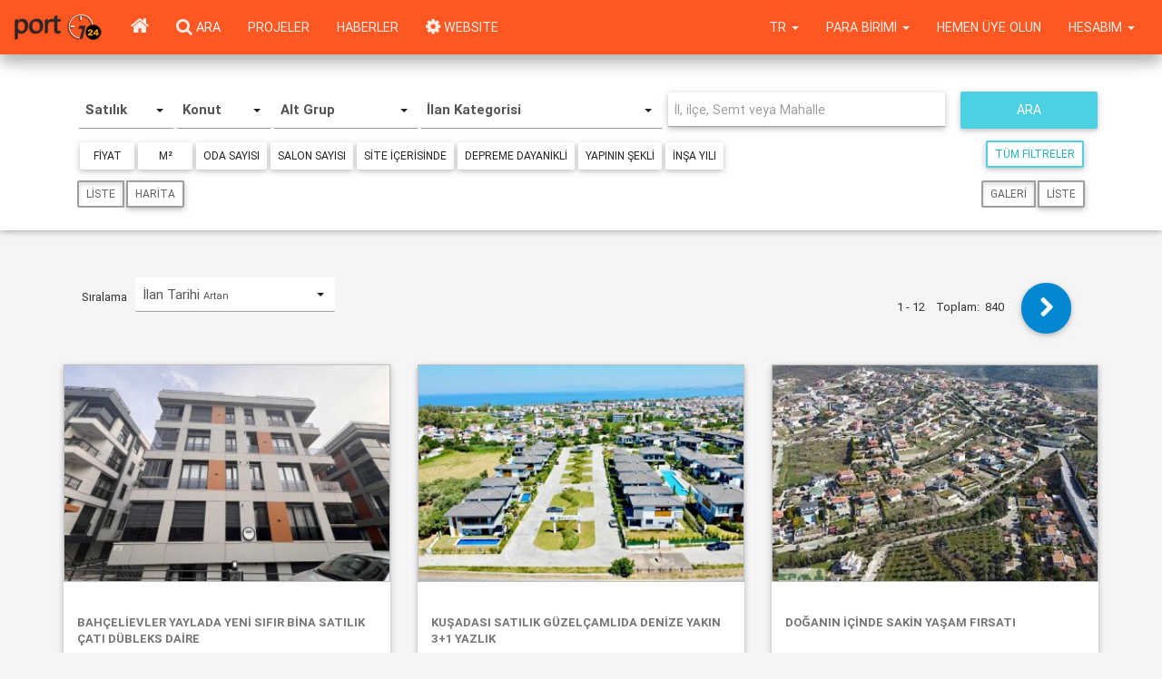

--- FILE ---
content_type: text/html; charset=UTF-8
request_url: http://www.port724.com/functions/search.php
body_size: 8029
content:
{"products":[{"product_id":"73623918","project_id":"0","firm_id":"233055","member_id":"899994","link":"\/ilan\/satilik\/apartman-dairesi\/istanbul\/bahcelievler\/merkez\/bahcelievler-yaylada-yeni-sifir-bina-satilik-cati-dubleks-daire\/73623918","productno":"f-233055-8179","title":"BAH\u00c7EL\u0130EVLER YAYLADA YEN\u0130 SIFIR B\u0130NA SATILIK \u00c7ATI D\u00dcBLEKS DA\u0130RE","description":"<p align=\"center\">BAH&Ccedil;EL\u0130EVLER YAYLA&#39;DA YEN\u0130 SIFIR B\u0130NA SATILIK &Ccedil;ATI D&Uuml;BLEKS DA\u0130RE<br\/> <p style=\"font-size:13px; font-style: italic;text-decoration: underline;\"><br><br>Bu ilan <b>Emlak Asistan\u0131m<\/b> CRM Program\u0131 taraf\u0131ndan otomatik entegre edilmi\u015ftir.<br\/>","spot":null,"video1":"","video2":"","project_title":"","price":"17500000","sellingvalue":"17500000.000","reduced":"0","price_old":"17500000","cur_id":"1","area":"200","netarea":"147","quantity":"1","refcode":"637735","photo_id":"1949467251","ph_src":"\/images\/firm\/233055\/products\/73623918\/photos\/1769289444","ph_fi":"8889654250021485.JPG","pr_ph_src":null,"pr_ph_fi":null,"mg_id":"1","mg":"Konut","sg_id":"1","sg":"Apartman Dairesi","st_id":"1","st":"Sat\u0131l\u0131k","crt1":"Oda Say\u0131s\u0131","val1":"3","crt2":"Salon Say\u0131s\u0131","val2":"2","crt3":"Banyo Say\u0131s\u0131","val3":"2","co_id":"1","ct_id":"34","tw_id":"431","dt_id":"1565","qt_id":"22834","cur":"TL","show_address":"0","address":null,"lat":"40.999435","lng":"28.859715","crt_dt":"2026-01-24 19:44:55","upd_dt":"2026-01-25 00:07:43","co":"T\u00fcrkiye","ct":"\u0130stanbul","tw":"Bah\u00e7elievler","dt":"Merkez","qt":"Bah\u00e7elievler Mah.","pr_show_src":null,"pr_show_fi":null,"firm_name":"YELKENC\u0130LER GAYR\u0130MENKUL YATIRIM DANI\u015eMANLI\u011eI A.\u015e","frm_logo_fi":"o_1h98udn5g6cs771oh5ak7ge5a.jpg","frm_logo_src":"\/images\/firm\/233055\/logo","page":"yelkencilergayrimenkul"},{"product_id":"73623645","project_id":"0","firm_id":"1085634","member_id":"3424425","link":"\/ilan\/satilik\/villa\/aydin\/kusadasi\/guzelcamli\/kusadasi-satilik-guzelcamlida-denize-yakin-3+1-yazlik\/73623645","productno":"f-1085634-194","title":"KU\u015eADASI SATILIK G\u00dcZEL\u00c7AMLIDA DEN\u0130ZE YAKIN 3+1 YAZLIK","description":"<p><br><\/p><p style=\"font-family: Roboto; margin-bottom: 0px; cursor: text; padding: 0px; counter-reset: list-1 0 list-2 0 list-3 0 list-4 0 list-5 0 list-6 0 list-7 0 list-8 0 list-9 0; color: rgb(57, 72, 87); font-size: 14px;\"><br style=\"font-family: Roboto, sans-serif;\"><\/p><p style=\"font-family: Roboto; margin-bottom: 0px; cursor: text; padding: 0px; counter-reset: list-1 0 list-2 0 list-3 0 list-4 0 list-5 0 list-6 0 list-7 0 list-8 0 list-9 0; color: rgb(57, 72, 87); font-size: 14px;\"><br style=\"font-family: Roboto, sans-serif;\"><\/p><p style=\"font-family: Roboto; margin-bottom: 0px; cursor: text; padding: 0px; counter-reset: list-1 0 list-2 0 list-3 0 list-4 0 list-5 0 list-6 0 list-7 0 list-8 0 list-9 0; color: rgb(57, 72, 87); font-size: 14px;\"><span style=\"font-family: Roboto, sans-serif; font-weight: bolder;\">\u2705Yolun Alt\u0131nda Denize Yak\u0131n<\/span><\/p><p style=\"font-family: Roboto; margin-bottom: 0px; cursor: text; padding: 0px; counter-reset: list-1 0 list-2 0 list-3 0 list-4 0 list-5 0 list-6 0 list-7 0 list-8 0 list-9 0; color: rgb(57, 72, 87); font-size: 14px;\"><br style=\"font-family: Roboto, sans-serif;\"><\/p><p style=\"font-family: Roboto; margin-bottom: 0px; cursor: text; padding: 0px; counter-reset: list-1 0 list-2 0 list-3 0 list-4 0 list-5 0 list-6 0 list-7 0 list-8 0 list-9 0; color: rgb(57, 72, 87); font-size: 14px;\"><span style=\"font-family: Roboto, sans-serif; font-weight: bolder;\">\u2705Havuzlu Site \u0130\u00e7erisinde<\/span><\/p><p style=\"font-family: Roboto; margin-bottom: 0px; cursor: text; padding: 0px; counter-reset: list-1 0 list-2 0 list-3 0 list-4 0 list-5 0 list-6 0 list-7 0 list-8 0 list-9 0; color: rgb(57, 72, 87); font-size: 14px;\"><br style=\"font-family: Roboto, sans-serif;\"><\/p><p style=\"font-family: Roboto; margin-bottom: 0px; cursor: text; padding: 0px; counter-reset: list-1 0 list-2 0 list-3 0 list-4 0 list-5 0 list-6 0 list-7 0 list-8 0 list-9 0; color: rgb(57, 72, 87); font-size: 14px;\"><span style=\"font-family: Roboto, sans-serif; font-weight: bolder;\">\u27053 Oda 1 Salon<\/span><\/p><p style=\"font-family: Roboto; margin-bottom: 0px; cursor: text; padding: 0px; counter-reset: list-1 0 list-2 0 list-3 0 list-4 0 list-5 0 list-6 0 list-7 0 list-8 0 list-9 0; color: rgb(57, 72, 87); font-size: 14px;\"><br style=\"font-family: Roboto, sans-serif;\"><\/p><p style=\"font-family: Roboto; margin-bottom: 0px; cursor: text; padding: 0px; counter-reset: list-1 0 list-2 0 list-3 0 list-4 0 list-5 0 list-6 0 list-7 0 list-8 0 list-9 0; color: rgb(57, 72, 87); font-size: 14px;\"><span style=\"font-family: Roboto, sans-serif; font-weight: bolder;\">\u2705 2 WC Banyo<\/span><\/p><p style=\"font-family: Roboto; margin-bottom: 0px; cursor: text; padding: 0px; counter-reset: list-1 0 list-2 0 list-3 0 list-4 0 list-5 0 list-6 0 list-7 0 list-8 0 list-9 0; color: rgb(57, 72, 87); font-size: 14px;\"><br style=\"font-family: Roboto, sans-serif;\"><\/p><p style=\"font-family: Roboto; margin-bottom: 0px; cursor: text; padding: 0px; counter-reset: list-1 0 list-2 0 list-3 0 list-4 0 list-5 0 list-6 0 list-7 0 list-8 0 list-9 0; color: rgb(57, 72, 87); font-size: 14px;\"><span style=\"font-family: Roboto, sans-serif; font-weight: bolder;\">\u2705Otomatik Panjur<\/span><\/p><p style=\"font-family: Roboto; margin-bottom: 0px; cursor: text; padding: 0px; counter-reset: list-1 0 list-2 0 list-3 0 list-4 0 list-5 0 list-6 0 list-7 0 list-8 0 list-9 0; color: rgb(57, 72, 87); font-size: 14px;\"><br style=\"font-family: Roboto, sans-serif;\"><\/p><p style=\"font-family: Roboto; margin-bottom: 0px; cursor: text; padding: 0px; counter-reset: list-1 0 list-2 0 list-3 0 list-4 0 list-5 0 list-6 0 list-7 0 list-8 0 list-9 0; color: rgb(57, 72, 87); font-size: 14px;\"><span style=\"font-family: Roboto, sans-serif; font-weight: bolder;\">\u2705M\u00fcstakil Barb\u00fck\u00fc Alan\u0131<\/span><\/p><p style=\"font-family: Roboto; margin-bottom: 0px; cursor: text; padding: 0px; counter-reset: list-1 0 list-2 0 list-3 0 list-4 0 list-5 0 list-6 0 list-7 0 list-8 0 list-9 0; color: rgb(57, 72, 87); font-size: 14px;\"><br style=\"font-family: Roboto, sans-serif;\"><\/p><p style=\"font-family: Roboto; margin-bottom: 0px; cursor: text; padding: 0px; counter-reset: list-1 0 list-2 0 list-3 0 list-4 0 list-5 0 list-6 0 list-7 0 list-8 0 list-9 0; color: rgb(57, 72, 87); font-size: 14px;\"><span style=\"font-family: Roboto, sans-serif; font-weight: bolder;\">\u2705Gece Pazar\u0131na Merkeze Yak\u0131n<\/span><\/p><p style=\"font-family: Roboto; margin-bottom: 0px; cursor: text; padding: 0px; counter-reset: list-1 0 list-2 0 list-3 0 list-4 0 list-5 0 list-6 0 list-7 0 list-8 0 list-9 0; color: rgb(57, 72, 87); font-size: 14px;\"><br style=\"font-family: Roboto, sans-serif;\"><\/p><p style=\"font-family: Roboto; margin-bottom: 0px; cursor: text; padding: 0px; counter-reset: list-1 0 list-2 0 list-3 0 list-4 0 list-5 0 list-6 0 list-7 0 list-8 0 list-9 0; color: rgb(57, 72, 87); font-size: 14px;\"><span style=\"font-family: Roboto, sans-serif; font-weight: bolder;\">\u2705Oturma Ruhsat\u0131 Al\u0131nm\u0131\u015f<\/span><\/p><p style=\"font-family: Roboto; margin-bottom: 0px; cursor: text; padding: 0px; counter-reset: list-1 0 list-2 0 list-3 0 list-4 0 list-5 0 list-6 0 list-7 0 list-8 0 list-9 0; color: rgb(57, 72, 87); font-size: 14px;\"><br style=\"font-family: Roboto, sans-serif;\"><\/p><p style=\"font-family: Roboto; margin-bottom: 0px; cursor: text; padding: 0px; counter-reset: list-1 0 list-2 0 list-3 0 list-4 0 list-5 0 list-6 0 list-7 0 list-8 0 list-9 0; color: rgb(57, 72, 87); font-size: 14px;\"><br style=\"font-family: Roboto, sans-serif;\"><\/p><p style=\"font-family: Roboto; margin-bottom: 0px; cursor: text; padding: 0px; counter-reset: list-1 0 list-2 0 list-3 0 list-4 0 list-5 0 list-6 0 list-7 0 list-8 0 list-9 0; color: rgb(57, 72, 87); font-size: 14px;\"><span style=\"font-family: Roboto, sans-serif; font-weight: bolder;\">\u2705Cam Balkon \u015f\u00f6mine<\/span><\/p><p style=\"font-family: Roboto; margin-bottom: 0px; cursor: text; padding: 0px; counter-reset: list-1 0 list-2 0 list-3 0 list-4 0 list-5 0 list-6 0 list-7 0 list-8 0 list-9 0; color: rgb(57, 72, 87); font-size: 14px;\"><br style=\"font-family: Roboto, sans-serif;\"><\/p><p style=\"font-family: Roboto; margin-bottom: 0px; cursor: text; padding: 0px; counter-reset: list-1 0 list-2 0 list-3 0 list-4 0 list-5 0 list-6 0 list-7 0 list-8 0 list-9 0; color: rgb(57, 72, 87); font-size: 14px;\"><br style=\"font-family: Roboto, sans-serif;\"><\/p><p style=\"font-family: Roboto; margin-bottom: 0px; cursor: text; padding: 0px; counter-reset: list-1 0 list-2 0 list-3 0 list-4 0 list-5 0 list-6 0 list-7 0 list-8 0 list-9 0; color: rgb(57, 72, 87); font-size: 14px;\"><br style=\"font-family: Roboto, sans-serif;\"><\/p><p style=\"font-family: Roboto; margin-bottom: 0px; cursor: text; padding: 0px; counter-reset: list-1 0 list-2 0 list-3 0 list-4 0 list-5 0 list-6 0 list-7 0 list-8 0 list-9 0; color: rgb(57, 72, 87); font-size: 14px;\"><br style=\"font-family: Roboto, sans-serif;\"><\/p><p style=\"font-family: Roboto; margin-bottom: 0px; cursor: text; padding: 0px; counter-reset: list-1 0 list-2 0 list-3 0 list-4 0 list-5 0 list-6 0 list-7 0 list-8 0 list-9 0; color: rgb(57, 72, 87); font-size: 14px;\"><span style=\"font-family: Roboto, sans-serif; font-weight: bolder;\">Firmam\u0131z Ta\u015f\u0131nmaz Ticareti Y\u00f6netmelik H\u00fck\u00fcmlerine G\u00f6re Yetkilendirilmi\u015ftir. Yetki Belge No : 0900967<\/span><\/p><p style=\"font-family: Roboto; margin-bottom: 0px; cursor: text; padding: 0px; counter-reset: list-1 0 list-2 0 list-3 0 list-4 0 list-5 0 list-6 0 list-7 0 list-8 0 list-9 0; color: rgb(57, 72, 87); font-size: 14px;\"><br style=\"font-family: Roboto, sans-serif;\"><\/p><p style=\"font-family: Roboto; margin-bottom: 0px; cursor: text; padding: 0px; counter-reset: list-1 0 list-2 0 list-3 0 list-4 0 list-5 0 list-6 0 list-7 0 list-8 0 list-9 0; color: rgb(57, 72, 87); font-size: 14px;\"><span style=\"font-family: Roboto, sans-serif; font-weight: bolder;\">Daha Fazla Detayl\u0131 Bilgi ve Sunum \u0130\u00e7in \u0130leti\u015fime Ge\u00e7ebilirsiniz.<\/span><\/p><p style=\"font-family: Roboto; margin-bottom: 0px; cursor: text; padding: 0px; counter-reset: list-1 0 list-2 0 list-3 0 list-4 0 list-5 0 list-6 0 list-7 0 list-8 0 list-9 0; color: rgb(57, 72, 87); font-size: 14px;\"><br style=\"font-family: Roboto, sans-serif; white-space-collapse: preserve;\"><\/p><div id=\"cke_pastebin\" class=\"cke_editable\" style=\"position: absolute; top: -146.875px; width: 1px; height: 675px; overflow: hidden; margin: 0px; padding: 0px; left: -1000px;\"><p style=\"font-family: Roboto; margin-bottom: 0px; cursor: text; padding: 0px; counter-reset: list-1 0 list-2 0 list-3 0 list-4 0 list-5 0 list-6 0 list-7 0 list-8 0 list-9 0; color: rgb(57, 72, 87); font-size: 14px;\"><br style=\"font-family: Roboto, sans-serif;\"><\/p><p style=\"font-family: Roboto; margin-bottom: 0px; cursor: text; padding: 0px; counter-reset: list-1 0 list-2 0 list-3 0 list-4 0 list-5 0 list-6 0 list-7 0 list-8 0 list-9 0; color: rgb(57, 72, 87); font-size: 14px;\"><br style=\"font-family: Roboto, sans-serif;\"><\/p><p style=\"font-family: Roboto; margin-bottom: 0px; cursor: text; padding: 0px; counter-reset: list-1 0 list-2 0 list-3 0 list-4 0 list-5 0 list-6 0 list-7 0 list-8 0 list-9 0; color: rgb(57, 72, 87); font-size: 14px;\"><span style=\"font-family: Roboto, sans-serif; font-weight: bolder;\">\u2705Yolun Alt\u0131nda Denize Yak\u0131n<\/span><\/p><p style=\"font-family: Roboto; margin-bottom: 0px; cursor: text; padding: 0px; counter-reset: list-1 0 list-2 0 list-3 0 list-4 0 list-5 0 list-6 0 list-7 0 list-8 0 list-9 0; color: rgb(57, 72, 87); font-size: 14px;\"><br style=\"font-family: Roboto, sans-serif;\"><\/p><p style=\"font-family: Roboto; margin-bottom: 0px; cursor: text; padding: 0px; counter-reset: list-1 0 list-2 0 list-3 0 list-4 0 list-5 0 list-6 0 list-7 0 list-8 0 list-9 0; color: rgb(57, 72, 87); font-size: 14px;\"><span style=\"font-family: Roboto, sans-serif; font-weight: bolder;\">\u2705Havuzlu Site \u0130\u00e7erisinde<\/span><\/p><p style=\"font-family: Roboto; margin-bottom: 0px; cursor: text; padding: 0px; counter-reset: list-1 0 list-2 0 list-3 0 list-4 0 list-5 0 list-6 0 list-7 0 list-8 0 list-9 0; color: rgb(57, 72, 87); font-size: 14px;\"><br style=\"font-family: Roboto, sans-serif;\"><\/p><p style=\"font-family: Roboto; margin-bottom: 0px; cursor: text; padding: 0px; counter-reset: list-1 0 list-2 0 list-3 0 list-4 0 list-5 0 list-6 0 list-7 0 list-8 0 list-9 0; color: rgb(57, 72, 87); font-size: 14px;\"><span style=\"font-family: Roboto, sans-serif; font-weight: bolder;\">\u27053 Oda 1 Salon<\/span><\/p><p style=\"font-family: Roboto; margin-bottom: 0px; cursor: text; padding: 0px; counter-reset: list-1 0 list-2 0 list-3 0 list-4 0 list-5 0 list-6 0 list-7 0 list-8 0 list-9 0; color: rgb(57, 72, 87); font-size: 14px;\"><br style=\"font-family: Roboto, sans-serif;\"><\/p><p style=\"font-family: Roboto; margin-bottom: 0px; cursor: text; padding: 0px; counter-reset: list-1 0 list-2 0 list-3 0 list-4 0 list-5 0 list-6 0 list-7 0 list-8 0 list-9 0; color: rgb(57, 72, 87); font-size: 14px;\"><span style=\"font-family: Roboto, sans-serif; font-weight: bolder;\">\u2705 2 WC Banyo<\/span><\/p><p style=\"font-family: Roboto; margin-bottom: 0px; cursor: text; padding: 0px; counter-reset: list-1 0 list-2 0 list-3 0 list-4 0 list-5 0 list-6 0 list-7 0 list-8 0 list-9 0; color: rgb(57, 72, 87); font-size: 14px;\"><br style=\"font-family: Roboto, sans-serif;\"><\/p><p style=\"font-family: Roboto; margin-bottom: 0px; cursor: text; padding: 0px; counter-reset: list-1 0 list-2 0 list-3 0 list-4 0 list-5 0 list-6 0 list-7 0 list-8 0 list-9 0; color: rgb(57, 72, 87); font-size: 14px;\"><span style=\"font-family: Roboto, sans-serif; font-weight: bolder;\">\u2705Otomatik Panjur<\/span><\/p><p style=\"font-family: Roboto; margin-bottom: 0px; cursor: text; padding: 0px; counter-reset: list-1 0 list-2 0 list-3 0 list-4 0 list-5 0 list-6 0 list-7 0 list-8 0 list-9 0; color: rgb(57, 72, 87); font-size: 14px;\"><br style=\"font-family: Roboto, sans-serif;\"><\/p><p style=\"font-family: Roboto; margin-bottom: 0px; cursor: text; padding: 0px; counter-reset: list-1 0 list-2 0 list-3 0 list-4 0 list-5 0 list-6 0 list-7 0 list-8 0 list-9 0; color: rgb(57, 72, 87); font-size: 14px;\"><span style=\"font-family: Roboto, sans-serif; font-weight: bolder;\">\u2705M\u00fcstakil Barb\u00fck\u00fc Alan\u0131<\/span><\/p><p style=\"font-family: Roboto; margin-bottom: 0px; cursor: text; padding: 0px; counter-reset: list-1 0 list-2 0 list-3 0 list-4 0 list-5 0 list-6 0 list-7 0 list-8 0 list-9 0; color: rgb(57, 72, 87); font-size: 14px;\"><br style=\"font-family: Roboto, sans-serif;\"><\/p><p style=\"font-family: Roboto; margin-bottom: 0px; cursor: text; padding: 0px; counter-reset: list-1 0 list-2 0 list-3 0 list-4 0 list-5 0 list-6 0 list-7 0 list-8 0 list-9 0; color: rgb(57, 72, 87); font-size: 14px;\"><span style=\"font-family: Roboto, sans-serif; font-weight: bolder;\">\u2705Gece Pazar\u0131na Merkeze Yak\u0131n<\/span><\/p><p style=\"font-family: Roboto; margin-bottom: 0px; cursor: text; padding: 0px; counter-reset: list-1 0 list-2 0 list-3 0 list-4 0 list-5 0 list-6 0 list-7 0 list-8 0 list-9 0; color: rgb(57, 72, 87); font-size: 14px;\"><br style=\"font-family: Roboto, sans-serif;\"><\/p><p style=\"font-family: Roboto; margin-bottom: 0px; cursor: text; padding: 0px; counter-reset: list-1 0 list-2 0 list-3 0 list-4 0 list-5 0 list-6 0 list-7 0 list-8 0 list-9 0; color: rgb(57, 72, 87); font-size: 14px;\"><span style=\"font-family: Roboto, sans-serif; font-weight: bolder;\">\u2705Oturma Ruhsat\u0131 Al\u0131nm\u0131\u015f<\/span><\/p><p style=\"font-family: Roboto; margin-bottom: 0px; cursor: text; padding: 0px; counter-reset: list-1 0 list-2 0 list-3 0 list-4 0 list-5 0 list-6 0 list-7 0 list-8 0 list-9 0; color: rgb(57, 72, 87); font-size: 14px;\"><br style=\"font-family: Roboto, sans-serif;\"><\/p><p style=\"font-family: Roboto; margin-bottom: 0px; cursor: text; padding: 0px; counter-reset: list-1 0 list-2 0 list-3 0 list-4 0 list-5 0 list-6 0 list-7 0 list-8 0 list-9 0; color: rgb(57, 72, 87); font-size: 14px;\"><br style=\"font-family: Roboto, sans-serif;\"><\/p><p style=\"font-family: Roboto; margin-bottom: 0px; cursor: text; padding: 0px; counter-reset: list-1 0 list-2 0 list-3 0 list-4 0 list-5 0 list-6 0 list-7 0 list-8 0 list-9 0; color: rgb(57, 72, 87); font-size: 14px;\"><span style=\"font-family: Roboto, sans-serif; font-weight: bolder;\">\u2705Cam Balkon \u015f\u00f6mine<\/span><\/p><p style=\"font-family: Roboto; margin-bottom: 0px; cursor: text; padding: 0px; counter-reset: list-1 0 list-2 0 list-3 0 list-4 0 list-5 0 list-6 0 list-7 0 list-8 0 list-9 0; color: rgb(57, 72, 87); font-size: 14px;\"><br style=\"font-family: Roboto, sans-serif;\"><\/p><p style=\"font-family: Roboto; margin-bottom: 0px; cursor: text; padding: 0px; counter-reset: list-1 0 list-2 0 list-3 0 list-4 0 list-5 0 list-6 0 list-7 0 list-8 0 list-9 0; color: rgb(57, 72, 87); font-size: 14px;\"><br style=\"font-family: Roboto, sans-serif;\"><\/p><p style=\"font-family: Roboto; margin-bottom: 0px; cursor: text; padding: 0px; counter-reset: list-1 0 list-2 0 list-3 0 list-4 0 list-5 0 list-6 0 list-7 0 list-8 0 list-9 0; color: rgb(57, 72, 87); font-size: 14px;\"><br style=\"font-family: Roboto, sans-serif;\"><\/p><p style=\"font-family: Roboto; margin-bottom: 0px; cursor: text; padding: 0px; counter-reset: list-1 0 list-2 0 list-3 0 list-4 0 list-5 0 list-6 0 list-7 0 list-8 0 list-9 0; color: rgb(57, 72, 87); font-size: 14px;\"><br style=\"font-family: Roboto, sans-serif;\"><\/p><p style=\"font-family: Roboto; margin-bottom: 0px; cursor: text; padding: 0px; counter-reset: list-1 0 list-2 0 list-3 0 list-4 0 list-5 0 list-6 0 list-7 0 list-8 0 list-9 0; color: rgb(57, 72, 87); font-size: 14px;\"><span style=\"font-family: Roboto, sans-serif; font-weight: bolder;\">Firmam\u0131z Ta\u015f\u0131nmaz Ticareti Y\u00f6netmelik H\u00fck\u00fcmlerine G\u00f6re Yetkilendirilmi\u015ftir. Yetki Belge No : 0900967<\/span><\/p><p style=\"font-family: Roboto; margin-bottom: 0px; cursor: text; padding: 0px; counter-reset: list-1 0 list-2 0 list-3 0 list-4 0 list-5 0 list-6 0 list-7 0 list-8 0 list-9 0; color: rgb(57, 72, 87); font-size: 14px;\"><br style=\"font-family: Roboto, sans-serif;\"><\/p><p style=\"font-family: Roboto; margin-bottom: 0px; cursor: text; padding: 0px; counter-reset: list-1 0 list-2 0 list-3 0 list-4 0 list-5 0 list-6 0 list-7 0 list-8 0 list-9 0; color: rgb(57, 72, 87); font-size: 14px;\"><span style=\"font-family: Roboto, sans-serif; font-weight: bolder;\">Daha Fazla Detayl\u0131 Bilgi ve Sunum \u0130\u00e7in \u0130leti\u015fime Ge\u00e7ebilirsiniz.<\/span><\/p><p style=\"font-family: Roboto; margin-bottom: 0px; cursor: text; padding: 0px; counter-reset: list-1 0 list-2 0 list-3 0 list-4 0 list-5 0 list-6 0 list-7 0 list-8 0 list-9 0; color: rgb(57, 72, 87); font-size: 14px;\"><br style=\"font-family: Roboto, sans-serif; white-space-collapse: preserve;\"><\/p><\/div>","spot":"","video1":"","video2":"","project_title":"","price":"11750000","sellingvalue":"11750000.000","reduced":"0","price_old":"11750000","cur_id":"1","area":"180","netarea":"120","quantity":"1","refcode":"","photo_id":"1949421114","ph_src":"\/images\/firm\/1085634\/products\/73623645\/photos\/1769262720","ph_fi":"o_1jfo3dfedo6619181euiak01nnj1l.jpeg","pr_ph_src":null,"pr_ph_fi":null,"mg_id":"1","mg":"Konut","sg_id":"10","sg":"Villa","st_id":"1","st":"Sat\u0131l\u0131k","crt1":"Oda Say\u0131s\u0131","val1":"3","crt2":"Salon Say\u0131s\u0131","val2":"1","crt3":"Banyo Say\u0131s\u0131","val3":"2","co_id":"1","ct_id":"9","tw_id":"120","dt_id":"17584","qt_id":"6661","cur":"TL","show_address":"0","address":"H\u00fcrriyet Caddesi 09460","lat":"37.718624","lng":"27.231741","crt_dt":"2026-01-24 16:41:42","upd_dt":"2026-01-24 16:45:26","co":"T\u00fcrkiye","ct":"Ayd\u0131n","tw":"Ku\u015fadas\u0131","dt":"G\u00fczel\u00e7aml\u0131","qt":"G\u00fczel\u00e7aml\u0131 Bld. (Atat\u00fcrk Mah.)","pr_show_src":null,"pr_show_fi":null,"firm_name":"Elit Ada Gayrimenkul","frm_logo_fi":"o_1hrlg7k0q1ep51fpok6n1gegaiaa.JPG","frm_logo_src":"\/images\/firm\/1085634\/logo","page":"11sk6wrsgkadqc7oiakr"},{"product_id":"73623372","project_id":"0","firm_id":"872967","member_id":"3399036","link":"\/ilan\/satilik\/mustakil-ev\/izmir\/seferihisar\/seferihisar\/doganin-icinde-sakin-yasam-firsati\/73623372","productno":"f-872967-266","title":"Do\u011fan\u0131n \u0130\u00e7inde Sakin Ya\u015fam F\u0131rsat\u0131","description":"<font dir=\"auto\" style=\"vertical-align: inherit;\"><font dir=\"auto\" style=\"vertical-align: inherit;\">Seferihisar Ulam\u0131\u015f&#39;da bir d&ouml;n&uuml;m arazi i&ccedil;inde, g&uuml;zel &ccedil;iftlik villalar\u0131nda folkart bademler villalar\u0131n\u0131n hemen yan\u0131nda oturuma haz\u0131r 146 metrekare net kullan\u0131m alan\u0131 olan 3+1 s\u0131f\u0131r villa sizleri bekliyor.<\/font><\/font><br\/> <p style=\"font-size:1px; font-style: italic;text-decoration: underline;color: White;\"><br><br>Bu ilan <b>Emlak Asistan\u0131m<\/b> CRM Program\u0131 taraf\u0131ndan otomatik entegre edilmi\u015ftir.<br\/>","spot":null,"video1":"","video2":"","project_title":"","price":"22750000","sellingvalue":"22750000.000","reduced":"0","price_old":"22750000","cur_id":"1","area":"174","netarea":"146","quantity":"1","refcode":"641588","photo_id":"1949123817","ph_src":"\/images\/firm\/872967\/products\/73623372\/photos\/1769250415","ph_fi":"88889872413952711.JPG","pr_ph_src":null,"pr_ph_fi":null,"mg_id":"1","mg":"Konut","sg_id":"8","sg":"M\u00fcstakil Ev","st_id":"1","st":"Sat\u0131l\u0131k","crt1":"Oda Say\u0131s\u0131","val1":"3","crt2":"Salon Say\u0131s\u0131","val2":"1","crt3":"Banyo Say\u0131s\u0131","val3":"3","co_id":"1","ct_id":"35","tw_id":"470","dt_id":"1808","qt_id":"23995","cur":"TL","show_address":"0","address":null,"lat":"38.256416","lng":"26.838245","crt_dt":"2026-01-24 13:17:14","upd_dt":"2026-01-24 13:17:14","co":"T\u00fcrkiye","ct":"\u0130zmir","tw":"Seferihisar","dt":"Seferihisar","qt":"Ulam\u0131\u015f Mah.","pr_show_src":null,"pr_show_fi":null,"firm_name":"EPA \u0130NC\u0130 GAYR\u0130MENKUL","frm_logo_fi":null,"frm_logo_src":null,"page":"inci"},{"product_id":"73623099","project_id":"0","firm_id":"358089","member_id":"1246977","link":"\/ilan\/satilik\/apartman-dairesi\/istanbul\/sancaktepe\/-\/seeworld-resim-istanbul-2+1-satilik-134m2-resim-istanbul\/73623099","productno":"f-358089-7177","title":"SEEWORLD RES\u0130M \u0130STANBUL 2+1 SATILIK 134m2 resim istanbul","description":"","spot":null,"video1":null,"video2":null,"project_title":"","price":"8750000","sellingvalue":"8750000.000","reduced":"0","price_old":"8750000","cur_id":"1","area":"126","netarea":"95","quantity":"1","refcode":"","photo_id":"1948951008","ph_src":"\/images\/firm\/358089\/products\/73623099\/photos\/1769244516","ph_fi":"o_1jfni1qmi194a1gpuicpo9t1l3o1q.jpg","pr_ph_src":null,"pr_ph_fi":null,"mg_id":"1","mg":"Konut","sg_id":"1","sg":"Apartman Dairesi","st_id":"1","st":"Sat\u0131l\u0131k","crt1":"","val1":"0","crt2":"","val2":"0","crt3":"","val3":"0","co_id":"1","ct_id":"34","tw_id":"449","dt_id":"0","qt_id":"0","cur":"TL","show_address":"1","address":"RES\u0130M \u0130STANBUL","lat":"40.999378","lng":"29.274019","crt_dt":"2026-01-24 10:56:05","upd_dt":"2026-01-24 11:40:36","co":"T\u00fcrkiye","ct":"\u0130stanbul","tw":"Sancaktepe","dt":"-","qt":"-","pr_show_src":null,"pr_show_fi":null,"firm_name":"SEEWORLD T\u00dcRK\u0130YE","frm_logo_fi":"o_1hgo04mhh1oat1loj1i4f1f6qc3da.png","frm_logo_src":"\/images\/firm\/358089\/logo","page":"seeworld"},{"product_id":"73622826","project_id":"0","firm_id":"358089","member_id":"1246977","link":"\/ilan\/satilik\/apartman-dairesi\/istanbul\/sancaktepe\/-\/seeworld-sinpas-aqua-city-1+1-72m-satilik-aqucity\/73622826","productno":"f-358089-7176","title":"SEEWORLD S\u0130NPA\u015e AQUA C\u0130TY 1+1 72m\u00b2 SATILIK aqucity","description":"","spot":null,"video1":null,"video2":null,"project_title":"","price":"7400000","sellingvalue":"7400000.000","reduced":"0","price_old":"7400000","cur_id":"1","area":"72","netarea":"62","quantity":"1","refcode":"","photo_id":"1948939815","ph_src":"\/images\/firm\/358089\/products\/73622826\/photos\/1769241634","ph_fi":"o_1jfnfa4rcnlvj6i1hte1t651007o.jpeg","pr_ph_src":null,"pr_ph_fi":null,"mg_id":"1","mg":"Konut","sg_id":"1","sg":"Apartman Dairesi","st_id":"1","st":"Sat\u0131l\u0131k","crt1":"","val1":"0","crt2":"","val2":"0","crt3":"","val3":"0","co_id":"1","ct_id":"34","tw_id":"449","dt_id":"0","qt_id":"0","cur":"TL","show_address":"1","address":"S\u0130NPA\u015e AQUA C\u0130TY 2010","lat":"40.999378","lng":"29.274019","crt_dt":"2026-01-24 10:46:08","upd_dt":"2026-01-24 10:51:32","co":"T\u00fcrkiye","ct":"\u0130stanbul","tw":"Sancaktepe","dt":"-","qt":"-","pr_show_src":null,"pr_show_fi":null,"firm_name":"SEEWORLD T\u00dcRK\u0130YE","frm_logo_fi":"o_1hgo04mhh1oat1loj1i4f1f6qc3da.png","frm_logo_src":"\/images\/firm\/358089\/logo","page":"seeworld"},{"product_id":"73622553","project_id":"0","firm_id":"358089","member_id":"1246977","link":"\/ilan\/satilik\/apartman-dairesi\/istanbul\/sultanbeyli\/-\/seeworld-by-consept-1+1-75m-satilik-bahce-kati-\/73622553","productno":"f-358089-7175","title":"SEEWORLD BY CONSEPT 1+1 75m\u00b2 SATILIK BAH\u00c7E KATI ","description":"<p style=\"margin-bottom: 0px; padding: 0px 0px 10px; background: 0px 0px no-repeat; line-height: normal; color: rgb(0, 0, 0); font-size: 14px; text-align: center;\"><b style=\"line-height: normal;\"><b style=\"line-height: normal;\"><u><img width=\"300\" data-cke-saved-src=\"http:\/\/i.hizliresim.com\/3ALEW0.png\" src=\"http:\/\/i.hizliresim.com\/3ALEW0.png\"><\/u><\/b><\/b><\/p><p style=\"margin-bottom: 0px; padding: 0px 0px 10px; background: 0px 0px no-repeat; line-height: normal; color: rgb(0, 0, 0); font-size: 14px; text-align: center;\"><b style=\"line-height: normal;\"><font size=\"5\" style=\"line-height: normal;\"><b style=\"line-height: normal;\"><b style=\"line-height: normal;\"><u><span style=\"line-height: normal; color: rgb(15, 36, 62);\">PAMUK\u00c7U GROUP YAPI SAN.T\u0130C.A.\u015e.&nbsp;<\/span><\/u><\/b><\/b><b style=\"line-height: normal;\"><b style=\"line-height: normal;\"><u><span style=\"line-height: normal; color: rgb(15, 36, 62);\">KURULU\u015eUDUR.<\/span><\/u><\/b><\/b><\/font><\/b><\/p><p style=\"margin-bottom: 0px; padding: 0px 0px 10px; background: 0px 0px no-repeat; line-height: normal; color: rgb(0, 0, 0); font-size: 14px; text-align: center;\"><span style=\"line-height: normal; font-size: 13.5pt;\">&nbsp;<\/span><b style=\"line-height: normal;\"><b style=\"line-height: normal;\"><u><span style=\"line-height: normal; font-size: 13.5pt; color: red;\">Detayl\u0131 bilgi ve randevu i\u00e7in ileti\u015fim kurabilirsiniz.<\/span><\/u><\/b><\/b><span style=\"line-height: normal; font-size: 10.5pt;\">&nbsp;<\/span><\/p><p style=\"margin-bottom: 0px; padding: 0px 0px 10px; background: 0px 0px no-repeat; line-height: normal; color: rgb(0, 0, 0); font-size: 14px; text-align: center;\"><b style=\"line-height: normal;\"><b style=\"line-height: normal;\"><u><span style=\"line-height: normal; font-size: 18pt; color: rgb(15, 36, 62);\">\u25baSEEWORLD T\u00dcRK\u0130YE&nbsp;SATI\u015e&amp;K\u0130RALAMA OF\u0130S\u0130\u25c4<\/span><\/u><\/b><\/b><\/p><p style=\"margin-bottom: 0px; padding: 0px 0px 10px; background: 0px 0px no-repeat; line-height: normal;\"><br><\/p><p style=\"margin-bottom: 0px; padding: 0px 0px 10px; background-image: initial; background-position: 0px 0px; background-size: initial; background-repeat: no-repeat; background-attachment: initial; background-origin: initial; background-clip: initial; line-height: normal; color: rgba(0, 0, 0, 0.65); font-size: 14px;\"><strong style=\"color: rgb(15, 36, 62);\"><u>Sinpa\u015f Projelerinde Uzun Y\u0131llar G\u00f6rev Alm\u0131\u015f ve Sinpa\u015f Projelerinin Tamam\u0131na Hakim Alan\u0131nda Profesyonel Uzmanlar\u0131m\u0131z Sizlere Do\u011fru Tercihi Yapman\u0131za Yard\u0131mc\u0131 Olacakt\u0131r.<\/u><\/strong><\/p><p style=\"margin-bottom: 0px; padding: 0px 0px 10px; background-image: initial; background-position: 0px 0px; background-size: initial; background-repeat: no-repeat; background-attachment: initial; background-origin: initial; background-clip: initial; line-height: normal; color: rgba(0, 0, 0, 0.65); font-size: 14px;\"><br><\/p><p style=\"margin-bottom: 0px; padding: 0px 0px 10px; background-image: initial; background-position: 0px 0px; background-size: initial; background-repeat: no-repeat; background-attachment: initial; background-origin: initial; background-clip: initial; line-height: normal; color: rgba(0, 0, 0, 0.65); font-size: 14px;\"><strong style=\"color: red;\"><u>Daire \u00d6zellikleri<\/u><\/strong><\/p><p style=\"margin-bottom: 0px; padding: 0px 0px 10px; background-image: initial; background-position: 0px 0px; background-size: initial; background-repeat: no-repeat; background-attachment: initial; background-origin: initial; background-clip: initial; line-height: normal; color: rgba(0, 0, 0, 0.65); font-size: 14px;\"><strong style=\"color: rgb(63, 66, 84);\">Br\u00fct 75&nbsp;m2,bah\u00e7e kat\u0131<\/strong><\/p><p style=\"margin-bottom: 0px; padding: 0px 0px 10px; background-image: initial; background-position: 0px 0px; background-size: initial; background-repeat: no-repeat; background-attachment: initial; background-origin: initial; background-clip: initial; line-height: normal; color: rgba(0, 0, 0, 0.65); font-size: 14px;\"><strong style=\"color: rgb(63, 66, 84);\">Kapal\u0131 otoparkta 1 ara\u00e7l\u0131k park yeri\ufeff<\/strong><\/p><p style=\"margin-bottom: 0px; padding: 0px 0px 10px; background-image: initial; background-position: 0px 0px; background-size: initial; background-repeat: no-repeat; background-attachment: initial; background-origin: initial; background-clip: initial; line-height: normal; color: rgba(0, 0, 0, 0.65); font-size: 14px;\"><br><\/p><p style=\"margin-bottom: 0px; padding: 0px 0px 10px; background-image: initial; background-position: 0px 0px; background-size: initial; background-repeat: no-repeat; background-attachment: initial; background-origin: initial; background-clip: initial; line-height: normal; color: rgba(0, 0, 0, 0.65); font-size: 14px;\"><strong style=\"color: red;\"><u>Site \u00d6zellikleri\u200b<\/u><\/strong><\/p><p style=\"margin-bottom: 0px; padding: 0px 0px 10px; background-image: initial; background-position: 0px 0px; background-size: initial; background-repeat: no-repeat; background-attachment: initial; background-origin: initial; background-clip: initial; line-height: normal; color: rgba(0, 0, 0, 0.65); font-size: 14px;\"><strong style=\"color: rgb(63, 66, 84);\">Kapal\u0131 Y\u00fczme Havuzu<\/strong><\/p><p style=\"margin-bottom: 0px; padding: 0px 0px 10px; background-image: initial; background-position: 0px 0px; background-size: initial; background-repeat: no-repeat; background-attachment: initial; background-origin: initial; background-clip: initial; line-height: normal; color: rgba(0, 0, 0, 0.65); font-size: 14px;\"><strong style=\"color: rgb(63, 66, 84);\">Y\u00fcr\u00fcy\u00fc\u015f Parkuru<\/strong><\/p><p style=\"margin-bottom: 0px; padding: 0px 0px 10px; background-image: initial; background-position: 0px 0px; background-size: initial; background-repeat: no-repeat; background-attachment: initial; background-origin: initial; background-clip: initial; line-height: normal; color: rgba(0, 0, 0, 0.65); font-size: 14px;\"><strong style=\"color: rgb(63, 66, 84);\">Sauna<\/strong><\/p><p style=\"margin-bottom: 0px; padding: 0px 0px 10px; background-image: initial; background-position: 0px 0px; background-size: initial; background-repeat: no-repeat; background-attachment: initial; background-origin: initial; background-clip: initial; line-height: normal; color: rgba(0, 0, 0, 0.65); font-size: 14px;\"><strong style=\"color: rgb(63, 66, 84);\">Fitness Salonu<\/strong><\/p><p style=\"margin-bottom: 0px; padding: 0px 0px 10px; background-image: initial; background-position: 0px 0px; background-size: initial; background-repeat: no-repeat; background-attachment: initial; background-origin: initial; background-clip: initial; line-height: normal; color: rgba(0, 0, 0, 0.65); font-size: 14px;\"><strong style=\"color: rgb(63, 66, 84);\">Y\u00f6netim plan\u0131nda belirti\u015fmi\u015f Kapal\u0131 Otopark alan\u0131<\/strong><\/p><p style=\"margin-bottom: 0px; padding: 0px 0px 10px; background-image: initial; background-position: 0px 0px; background-size: initial; background-repeat: no-repeat; background-attachment: initial; background-origin: initial; background-clip: initial; line-height: normal; color: rgba(0, 0, 0, 0.65); font-size: 14px;\"><strong style=\"color: rgb(63, 66, 84);\">7\/24 G\u00fcvenlik<\/strong><\/p><p style=\"margin-bottom: 0px; padding: 0px 0px 10px; background-image: initial; background-position: 0px 0px; background-size: initial; background-repeat: no-repeat; background-attachment: initial; background-origin: initial; background-clip: initial; line-height: normal; color: rgba(0, 0, 0, 0.65); font-size: 14px;\"><strong style=\"color: rgb(63, 66, 84);\">Kamere Sistemi<\/strong><\/p><p style=\"margin-bottom: 0px; padding: 0px 0px 10px; background-image: initial; background-position: 0px 0px; background-size: initial; background-repeat: no-repeat; background-attachment: initial; background-origin: initial; background-clip: initial; line-height: normal; color: rgba(0, 0, 0, 0.65); font-size: 14px;\"><strong style=\"color: rgb(63, 66, 84);\">Havuz ba\u015f\u0131nda Kafe alan\u0131<\/strong><\/p><p style=\"margin-bottom: 0px; padding: 0px 0px 10px; background-image: initial; background-position: 0px 0px; background-size: initial; background-repeat: no-repeat; background-attachment: initial; background-origin: initial; background-clip: initial; line-height: normal; color: rgba(0, 0, 0, 0.65); font-size: 14px;\"><strong style=\"color: rgb(63, 66, 84);\">Kamelya ve \u00c7ocuk oyun alanlar\u0131<\/strong><\/p><p style=\"margin-bottom: 0px; padding: 0px 0px 10px; background-image: initial; background-position: 0px 0px; background-size: initial; background-repeat: no-repeat; background-attachment: initial; background-origin: initial; background-clip: initial; line-height: normal; color: rgba(0, 0, 0, 0.65); font-size: 14px;\"><strong style=\"color: rgb(63, 66, 84);\">Site i\u00e7erisinde Market<\/strong><\/p><p style=\"margin-bottom: 0px; padding: 0px 0px 10px; background-image: initial; background-position: 0px 0px; background-size: initial; background-repeat: no-repeat; background-attachment: initial; background-origin: initial; background-clip: initial; line-height: normal; color: rgba(0, 0, 0, 0.65); font-size: 14px;\"><strong style=\"color: rgb(63, 66, 84);\">Peyzaj Alan\u0131<\/strong><\/p><p style=\"margin-bottom: 0px; padding: 0px 0px 10px; background-image: initial; background-position: 0px 0px; background-size: initial; background-repeat: no-repeat; background-attachment: initial; background-origin: initial; background-clip: initial; line-height: normal; color: rgba(0, 0, 0, 0.65); font-size: 14px;\"><strong style=\"color: rgb(63, 66, 84);\">Teknik Servis<\/strong><\/p><p style=\"margin-bottom: 0px; padding: 0px 0px 10px; background-image: initial; background-position: 0px 0px; background-size: initial; background-repeat: no-repeat; background-attachment: initial; background-origin: initial; background-clip: initial; line-height: normal; color: rgba(0, 0, 0, 0.65); font-size: 14px;\"><br><\/p><p style=\"margin-bottom: 0px; padding: 0px 0px 10px; background-image: initial; background-position: 0px 0px; background-size: initial; background-repeat: no-repeat; background-attachment: initial; background-origin: initial; background-clip: initial; line-height: normal; color: rgba(0, 0, 0, 0.65); font-size: 14px;\"><strong style=\"color: red;\"><u>Lokasyon \/ Ula\u015f\u0131m<\/u><\/strong><\/p><p style=\"margin-bottom: 0px; padding: 0px 0px 10px; background-image: initial; background-position: 0px 0px; background-size: initial; background-repeat: no-repeat; background-attachment: initial; background-origin: initial; background-clip: initial; line-height: normal; color: rgba(0, 0, 0, 0.65); font-size: 14px;\"><strong style=\"color: rgb(63, 66, 84);\">Tem ba\u011flant\u0131 noktas\u0131n\u0131n yan\u0131 ba\u015f\u0131nda<\/strong><\/p><p style=\"margin-bottom: 0px; padding: 0px 0px 10px; background-image: initial; background-position: 0px 0px; background-size: initial; background-repeat: no-repeat; background-attachment: initial; background-origin: initial; background-clip: initial; line-height: normal; color: rgba(0, 0, 0, 0.65); font-size: 14px;\"><strong style=\"color: rgb(63, 66, 84);\">Atlas, Rings, Viaport Avm, U\u011fur Koleji, \u00d6zye\u011fin Anadolu Lisesi,\u00d6zel Alt\u0131nay \u0130lkokulu-Ortaokulu kom\u015fu<\/strong><\/p><p style=\"margin-bottom: 0px; padding: 0px 0px 10px; background-image: initial; background-position: 0px 0px; background-size: initial; background-repeat: no-repeat; background-attachment: initial; background-origin: initial; background-clip: initial; line-height: normal; color: rgba(0, 0, 0, 0.65); font-size: 14px;\"><strong style=\"color: rgb(63, 66, 84);\">2026\u2019da&nbsp;tamamlanacak olan Metro dura\u011f\u0131n\u0131n yan\u0131 ba\u015f\u0131nda<\/strong><\/p><p style=\"margin-bottom: 0px; padding: 0px 0px 10px; background-image: initial; background-position: 0px 0px; background-size: initial; background-repeat: no-repeat; background-attachment: initial; background-origin: initial; background-clip: initial; line-height: normal; color: rgba(0, 0, 0, 0.65); font-size: 14px;\"><b style=\"line-height: normal; color: rgb(0, 0, 0); font-family: SHBGroteskLegacy, Roboto, sans-serif; font-size: 14px; letter-spacing: 0.12px;\"><span style=\"line-height: normal; font-size: 18pt; color: rgb(15, 36, 62);\">&nbsp; &nbsp; &nbsp; &nbsp; &nbsp; &nbsp; &nbsp; &nbsp; &nbsp; &nbsp; &nbsp; &nbsp; &nbsp; &nbsp; &nbsp; &nbsp; &nbsp; &nbsp; &nbsp; &nbsp; &nbsp; &nbsp; &nbsp; &nbsp; &nbsp; \u260e<\/span><\/b><b style=\"line-height: normal; color: rgb(0, 0, 0); font-family: SHBGroteskLegacy, Roboto, sans-serif; font-size: 14px; letter-spacing: 0.12px;\"><span style=\"line-height: normal; font-size: 18pt; color: rgb(15, 36, 62);\">&nbsp;<\/span><\/b><b style=\"line-height: normal; color: rgb(0, 0, 0); font-family: SHBGroteskLegacy, Roboto, sans-serif; font-size: 14px; letter-spacing: 0.12px;\"><span style=\"line-height: normal; font-size: 18pt; color: red;\">Haftan\u0131n 7 G\u00fcn\u00fc Hizmetinizdeyiz&nbsp;<\/span><\/b><b style=\"line-height: normal; color: rgb(0, 0, 0); font-family: SHBGroteskLegacy, Roboto, sans-serif; font-size: 14px; letter-spacing: 0.12px;\"><span style=\"line-height: normal; font-size: 18pt; color: rgb(15, 36, 62);\">\u260e<\/span><\/b><\/p><p style=\"margin-bottom: 0px; padding: 0px 0px 10px; background: 0px 0px no-repeat; line-height: normal;\"><br><\/p>","spot":"","video1":"","video2":"","project_title":"","price":"4900000","sellingvalue":"4900000.000","reduced":"0","price_old":"4900000","cur_id":"1","area":"75","netarea":"60","quantity":"1","refcode":"","photo_id":"1948940088","ph_src":"\/images\/firm\/358089\/products\/73622553\/photos\/1769243030","ph_fi":"o_1jfngkeoq536si01ne5v6c98g.jpeg","pr_ph_src":null,"pr_ph_fi":null,"mg_id":"1","mg":"Konut","sg_id":"1","sg":"Apartman Dairesi","st_id":"1","st":"Sat\u0131l\u0131k","crt1":"Oda Say\u0131s\u0131","val1":"1","crt2":"Salon Say\u0131s\u0131","val2":"1","crt3":"Banyo Say\u0131s\u0131","val3":"1","co_id":"1","ct_id":"34","tw_id":"454","dt_id":"0","qt_id":"0","cur":"TL","show_address":"1","address":"BY CONSEPT","lat":"40.967892","lng":"29.278450","crt_dt":"2026-01-24 10:28:09","upd_dt":"2026-01-24 11:15:57","co":"T\u00fcrkiye","ct":"\u0130stanbul","tw":"Sultanbeyli","dt":"-","qt":"-","pr_show_src":null,"pr_show_fi":null,"firm_name":"SEEWORLD T\u00dcRK\u0130YE","frm_logo_fi":"o_1hgo04mhh1oat1loj1i4f1f6qc3da.png","frm_logo_src":"\/images\/firm\/358089\/logo","page":"seeworld"},{"product_id":"73620642","project_id":"0","firm_id":"233055","member_id":"899994","link":"\/ilan\/satilik\/apartman-dairesi\/istanbul\/kucukcekmece\/halkali\/halkali-atakent-istanbul-saraylari-nda-3+1-171m2-satilik-daire\/73620642","productno":"f-233055-8172","title":"HALKALI ATAKENT \u0130STANBUL SARAYLARI NDA 3+1 171m2 SATILIK DA\u0130RE","description":"<p align=\"center\">&nbsp;<br\/>\n\n<p align=\"center\">HALKALI ATAKENT \u0130STANBUL SARAYLARI &#39;NDA 3+1 171m2 SATILIK DA\u0130RE<br\/> <p style=\"font-size:13px; font-style: italic;text-decoration: underline;\"><br><br>Bu ilan <b>Emlak Asistan\u0131m<\/b> CRM Program\u0131 taraf\u0131ndan otomatik entegre edilmi\u015ftir.<br\/>","spot":null,"video1":"","video2":"","project_title":"","price":"16875000","sellingvalue":"16875000.000","reduced":"0","price_old":"16875000","cur_id":"1","area":"186","netarea":"171","quantity":"1","refcode":"636209","photo_id":"1948902960","ph_src":"\/images\/firm\/233055\/products\/73620642\/photos\/1769204652","ph_fi":"87823722402710167.JPG","pr_ph_src":null,"pr_ph_fi":null,"mg_id":"1","mg":"Konut","sg_id":"1","sg":"Apartman Dairesi","st_id":"1","st":"Sat\u0131l\u0131k","crt1":"Oda Say\u0131s\u0131","val1":"3","crt2":"Salon Say\u0131s\u0131","val2":"1","crt3":"Banyo Say\u0131s\u0131","val3":"1","co_id":"1","ct_id":"34","tw_id":"425","dt_id":"1526","qt_id":"22728","cur":"TL","show_address":"0","address":null,"lat":"41.043766","lng":"28.765358","crt_dt":"2026-01-24 00:25:11","upd_dt":"2026-01-24 00:34:31","co":"T\u00fcrkiye","ct":"\u0130stanbul","tw":"K\u00fc\u00e7\u00fck\u00e7ekmece","dt":"Halkal\u0131","qt":"Atakent Mah.","pr_show_src":null,"pr_show_fi":null,"firm_name":"YELKENC\u0130LER GAYR\u0130MENKUL YATIRIM DANI\u015eMANLI\u011eI A.\u015e","frm_logo_fi":"o_1h98udn5g6cs771oh5ak7ge5a.jpg","frm_logo_src":"\/images\/firm\/233055\/logo","page":"yelkencilergayrimenkul"},{"product_id":"73620369","project_id":"0","firm_id":"233055","member_id":"899994","link":"\/ilan\/satilik\/apartman-dairesi\/istanbul\/kucukcekmece\/halkali\/yelkencilerden-halkali-atakent-mahtoki-fulya-3+1-satilik-daire\/73620369","productno":"f-233055-8171","title":"YELKENC\u0130LER^DEN HALKALI ATAKENT MAH.TOK\u0130 FULYA 3+1 SATILIK DA\u0130RE","description":"<p align=\"center\"><span style=\"FONT-SIZE: 18px\"><strong>K&Uuml;&Ccedil;&Uuml;K&Ccedil;EKMECE HALKALI TOK\u0130 ATAKENT FULYA S\u0130TES\u0130 3+1SATILIK DA\u0130RE<\/strong><\/span><br\/>\n\n<p align=\"center\"><span style=\"FONT-SIZE: 18px\">Halkal\u0131-K&uuml;&ccedil;&uuml;k&ccedil;ekmece Atakent Mah .TOK\u0130 Konutlar\u0131<\/span><br\/>\n\n<p align=\"center\"><span style=\"FONT-SIZE: 18px\"><strong>C2 T\u0130P\u0130<\/strong><strong> 132,17m2 <\/strong><strong>3+1<\/strong><\/span><br\/>\n\n<p align=\"center\"><span style=\"FONT-SIZE: 18px\"><strong>Net Daire Alan\u0131: <\/strong><strong>107,10m2<\/strong><\/span><br\/>\n\n<p align=\"center\"><span style=\"FONT-SIZE: 18px\"><strong>Br&uuml;t Daire Alan\u0131: <\/strong><strong>122,02m2<\/strong><\/span><br\/>\n\n<p align=\"center\"><span style=\"FONT-SIZE: 18px\"><strong>Sat\u0131\u015fa Esas Daire Br&uuml;t Daire Alan\u0131: <\/strong><strong>132,17m2<\/strong><\/span><br\/>\n\n<p align=\"center\"><span style=\"FONT-SIZE: 18px\">Salon: 28,14m2 Y.Odas\u0131: 14,25m2 Oda1: 12,58m2 Oda2: 10,50m2<\/span><br\/>\n\n<p align=\"center\"><span style=\"FONT-SIZE: 18px\">Mutfak: 9,10m2 Antre: 8,59m2 Koridor: 9,14m2 Balkon: 4,68m2<\/span><br\/>\n\n<p align=\"center\"><span style=\"FONT-SIZE: 18px\">Banyo: 5,70m2 Lavabo: 1,68m2 Wc: 1,68m2<\/span><br\/>\n\n<p class=\"MsoNormal\" style=\"TEXT-ALIGN: center; MARGIN: 0cm 0cm 10pt\"><span style=\"FONT-SIZE: 14pt; FONT-FAMILY: &quot;Arial&quot;,&quot;sans-serif&quot;; COLOR: red\"><!--?xml:namespace prefix = \"o\" \/--><!--?xml:namespace prefix = \"o\" \/--><!--?xml:namespace prefix = \"o\" \/--><o:p><\/o:p><\/span><br\/> <p style=\"font-size:13px; font-style: italic;text-decoration: underline;\"><br><br>Bu ilan <b>Emlak Asistan\u0131m<\/b> CRM Program\u0131 taraf\u0131ndan otomatik entegre edilmi\u015ftir.<br\/>","spot":null,"video1":"","video2":"","project_title":"","price":"8711000","sellingvalue":"8711000.000","reduced":"0","price_old":"8711000","cur_id":"1","area":"132","netarea":"116","quantity":"1","refcode":"142587","photo_id":"1948887945","ph_src":"\/images\/firm\/233055\/products\/73620369\/photos\/1769203885","ph_fi":"642629924014240.JPG","pr_ph_src":null,"pr_ph_fi":null,"mg_id":"1","mg":"Konut","sg_id":"1","sg":"Apartman Dairesi","st_id":"1","st":"Sat\u0131l\u0131k","crt1":"Oda Say\u0131s\u0131","val1":"3","crt2":"Salon Say\u0131s\u0131","val2":"1","crt3":"Banyo Say\u0131s\u0131","val3":"1","co_id":"1","ct_id":"34","tw_id":"425","dt_id":"1526","qt_id":"22728","cur":"TL","show_address":"0","address":null,"lat":"41.034847","lng":"28.770491","crt_dt":"2026-01-24 00:21:45","upd_dt":"2026-01-24 00:21:45","co":"T\u00fcrkiye","ct":"\u0130stanbul","tw":"K\u00fc\u00e7\u00fck\u00e7ekmece","dt":"Halkal\u0131","qt":"Atakent Mah.","pr_show_src":null,"pr_show_fi":null,"firm_name":"YELKENC\u0130LER GAYR\u0130MENKUL YATIRIM DANI\u015eMANLI\u011eI A.\u015e","frm_logo_fi":"o_1h98udn5g6cs771oh5ak7ge5a.jpg","frm_logo_src":"\/images\/firm\/233055\/logo","page":"yelkencilergayrimenkul"},{"product_id":"73620096","project_id":"0","firm_id":"233055","member_id":"899994","link":"\/ilan\/satilik\/apartman-dairesi\/istanbul\/kucukcekmece\/halkali\/kucukcekmece-halkali-atakent-toki-fulya-sitesinde-satilik-daire\/73620096","productno":"f-233055-8170","title":"K\u00dc\u00c7\u00dcK\u00c7EKMECE HALKALI ATAKENT TOK\u0130 FULYA S\u0130TES\u0130NDE SATILIK DA\u0130RE","description":"<p style=\"text-align: center;\"><span style=\"font-size:14px;\">YELKENC\u0130LER GAYR\u0130MENKUL&#39;DEN<\/span><br\/>\n\n<p style=\"text-align: center;\"><span style=\"font-size:14px;\">HALKALI ATAKENT TOK\u0130 KONUTLARINDA 3+1 C2 T\u0130P\u0130 SATILIK DA\u0130RE<\/span><br\/>\n\n<p style=\"text-align: center;\"><span style=\"font-size:14px;\">&nbsp;Konum: K&uuml;&ccedil;&uuml;k&ccedil;ekmece \/ Atakent Mahallesi &ndash; TOK\u0130 Konutlar\u0131&nbsp;<\/span><br\/>\n\n<p style=\"text-align: center;\"><span style=\"font-size:14px;\">&nbsp;<br \/>\n&nbsp;Daire Tipi: C2 Tipi &ndash; 3+1&nbsp;&nbsp;<\/span><br\/>\n\n<p style=\"text-align: center;\"><br \/>\n<span style=\"font-size:14px;\">&nbsp;Sat\u0131\u015fa Esas Br&uuml;t Alan: 132,17 m&sup2;&nbsp;&nbsp;<\/span><br\/>\n\n<p style=\"text-align: center;\"><br \/>\n<span style=\"font-size:14px;\">&nbsp;Br&uuml;t Daire Alan\u0131: 122,02 m&sup2;<\/span><br\/>\n\n<p style=\"text-align: center;\"><span style=\"font-size:14px;\">&nbsp;Oda Da\u011f\u0131l\u0131m\u0131:&nbsp;&nbsp;<\/span><br\/>\n\n<p style=\"text-align: center;\"><br \/>\n<span style=\"font-size:14px;\">Salon: 28,14 m&sup2;<\/span><br\/>\n\n<p style=\"text-align: center;\"><br \/>\n<span style=\"font-size:14px;\">Yatak Odas\u0131: 14,25 m&sup2;<\/span><br\/>\n\n<p style=\"text-align: center;\"><br \/>\n<span style=\"font-size:14px;\">Oda 1: 12,58 m&sup2;<\/span><br\/>\n\n<p style=\"text-align: center;\"><br \/>\n<span style=\"font-size:14px;\">Oda 2: 10,50 m&sup2;<\/span><br\/>\n\n<p style=\"text-align: center;\"><br \/>\n<span style=\"font-size:14px;\">Mutfak: 9,10 m&sup2;<\/span><br\/>\n\n<p style=\"text-align: center;\"><br \/>\n<span style=\"font-size:14px;\">Antre: 8,59 m&sup2;<\/span><br\/>\n\n<p style=\"text-align: center;\"><br \/>\n<span style=\"font-size:14px;\">Koridor: 9,14 m&sup2;<\/span><br\/>\n\n<p style=\"text-align: center;\"><br \/>\n<span style=\"font-size:14px;\">Balkon: 4,68 m&sup2;<\/span><br\/>\n\n<p style=\"text-align: center;\"><br \/>\n<span style=\"font-size:14px;\">Banyo: 5,70 m&sup2;<\/span><br\/>\n\n<p style=\"text-align: center;\"><br \/>\n<span style=\"font-size:14px;\">Lavabo &amp; WC: 1,68 m&sup2; + 1,68 m&sup2;<\/span><br\/>\n\n<p style=\"text-align: center;\"><span style=\"font-size:14px;\">&nbsp;Site &Ouml;zellikleri:&nbsp;&nbsp;<\/span><br\/>\n\n<p style=\"text-align: center;\"><br \/>\n<span style=\"font-size:14px;\">G&uuml;venlikli site<\/span><br\/>\n\n<p style=\"text-align: center;\"><br \/>\n<span style=\"font-size:14px;\">A&ccedil;\u0131k otopark<\/span><br\/>\n\n<p style=\"text-align: center;\"><br \/>\n<span style=\"font-size:14px;\">&Ccedil;ocuk oyun alan\u0131<\/span><br\/>\n\n<p style=\"text-align: center;\"><br \/>\n<span style=\"font-size:14px;\">Okullara, sa\u011fl\u0131k kurulu\u015flar\u0131na, AVM ve toplu ta\u015f\u0131ma ara&ccedil;lar\u0131na yak\u0131n<\/span><br\/>\n\n<p style=\"text-align: center;\"><span style=\"font-size:14px;\">&nbsp;Yat\u0131r\u0131ml\u0131k veya oturumluk ideal daire!&nbsp;&nbsp;<\/span><br\/>\n\n<p style=\"text-align: center;\"><br \/>\n<span style=\"font-size:14px;\">Detayl\u0131 bilgi ve yer g&ouml;sterimi i&ccedil;in bizimle ileti\u015fime ge&ccedil;ebilirsiniz.<\/span><br\/>\n\n<p style=\"text-align: center;\"><span style=\"font-size:14px;\">&nbsp;\u0130leti\u015fim:&nbsp;&nbsp;<\/span><br\/>\n\n<p style=\"text-align: center;\"><br \/>\n<span style=\"font-size:14px;\">Yelkenciler Gayrimenkul<\/span><br\/>\n\n<p style=\"text-align: center;\"><span style=\"font-size:14px;\">&nbsp;&nbsp;<br \/>\n&nbsp;0 532 471 00 71 |&nbsp; 0 212 471 00 71<\/span><br\/>\n\n<p style=\"text-align: center;\"><span style=\"font-size:14px;\">&nbsp;&nbsp;<\/span><br \/>\n&nbsp;<br\/>\n\n<p style=\"text-align: center;\">&nbsp;<br\/>\n\n<p style=\"text-align: center;\">&nbsp;<br\/> <p style=\"font-size:13px; font-style: italic;text-decoration: underline;\"><br><br>Bu ilan <b>Emlak Asistan\u0131m<\/b> CRM Program\u0131 taraf\u0131ndan otomatik entegre edilmi\u015ftir.<br\/>","spot":null,"video1":"","video2":"","project_title":"","price":"8928000","sellingvalue":"8928000.000","reduced":"0","price_old":"8928000","cur_id":"1","area":"132","netarea":"122","quantity":"1","refcode":"520842","photo_id":"1948879755","ph_src":"\/images\/firm\/233055\/products\/73620096\/photos\/1769203751","ph_fi":"6652796240121017.JPG","pr_ph_src":null,"pr_ph_fi":null,"mg_id":"1","mg":"Konut","sg_id":"1","sg":"Apartman Dairesi","st_id":"1","st":"Sat\u0131l\u0131k","crt1":"Oda Say\u0131s\u0131","val1":"3","crt2":"Salon Say\u0131s\u0131","val2":"1","crt3":"Banyo Say\u0131s\u0131","val3":"1","co_id":"1","ct_id":"34","tw_id":"425","dt_id":"1526","qt_id":"22728","cur":"TL","show_address":"0","address":null,"lat":"41.034245","lng":"28.771570","crt_dt":"2026-01-24 00:19:31","upd_dt":"2026-01-24 00:19:31","co":"T\u00fcrkiye","ct":"\u0130stanbul","tw":"K\u00fc\u00e7\u00fck\u00e7ekmece","dt":"Halkal\u0131","qt":"Atakent Mah.","pr_show_src":null,"pr_show_fi":null,"firm_name":"YELKENC\u0130LER GAYR\u0130MENKUL YATIRIM DANI\u015eMANLI\u011eI A.\u015e","frm_logo_fi":"o_1h98udn5g6cs771oh5ak7ge5a.jpg","frm_logo_src":"\/images\/firm\/233055\/logo","page":"yelkencilergayrimenkul"},{"product_id":"73619823","project_id":"0","firm_id":"233055","member_id":"899994","link":"\/ilan\/satilik\/apartman-dairesi\/istanbul\/kucukcekmece\/halkali\/halkali-kucukcekmece-toki-atakent-fulya-tadilatli-satilik-daire\/73619823","productno":"f-233055-8169","title":"HALKALI K\u00dc\u00c7\u00dcK\u00c7EKMECE TOK\u0130 ATAKENT FULYA TAD\u0130LATLI SATILIK DA\u0130RE","description":"<p align=\"center\">Halkal\u0131-K&uuml;&ccedil;&uuml;k&ccedil;ekmece Atakent Mah .TOK\u0130 Konutlar\u0131<br\/>\n\n<p align=\"center\"><strong>C2 T\u0130P\u0130<\/strong><strong> 132,17m2 <\/strong><strong>3+1<\/strong><br\/>\n\n<p align=\"center\"><strong>Br&uuml;t Daire Alan\u0131: <\/strong><strong>122,02m2<\/strong><br\/>\n\n<p align=\"center\"><strong>Sat\u0131\u015fa Esas Daire Br&uuml;t Daire Alan\u0131: <\/strong><strong>132,17m2<\/strong><br\/>\n\n<p align=\"center\">Salon: 28,14m2 Y.Odas\u0131: 14,25m2 Oda1: 12,58m2 Oda2: 10,50m2<br\/>\n\n<p align=\"center\">Mutfak: 9,10m2 Antre: 8,59m2 Koridor: 9,14m2 Balkon: 4,68m2<br\/>\n\n<p align=\"center\">Banyo: 5,70m2 Lavabo: 1,68m2 Wc: 1,68m2<br\/> <p style=\"font-size:13px; font-style: italic;text-decoration: underline;\"><br><br>Bu ilan <b>Emlak Asistan\u0131m<\/b> CRM Program\u0131 taraf\u0131ndan otomatik entegre edilmi\u015ftir.<br\/>","spot":null,"video1":"","video2":"","project_title":"","price":"8829000","sellingvalue":"8829000.000","reduced":"0","price_old":"8829000","cur_id":"1","area":"132","netarea":"122","quantity":"1","refcode":"520844","photo_id":"1948871565","ph_src":"\/images\/firm\/233055\/products\/73619823\/photos\/1769203626","ph_fi":"6652805240104564.JPG","pr_ph_src":null,"pr_ph_fi":null,"mg_id":"1","mg":"Konut","sg_id":"1","sg":"Apartman Dairesi","st_id":"1","st":"Sat\u0131l\u0131k","crt1":"Oda Say\u0131s\u0131","val1":"3","crt2":"Salon Say\u0131s\u0131","val2":"1","crt3":"Banyo Say\u0131s\u0131","val3":"1","co_id":"1","ct_id":"34","tw_id":"425","dt_id":"1526","qt_id":"22728","cur":"TL","show_address":"0","address":null,"lat":"41.034260","lng":"28.771576","crt_dt":"2026-01-24 00:17:26","upd_dt":"2026-01-24 00:17:26","co":"T\u00fcrkiye","ct":"\u0130stanbul","tw":"K\u00fc\u00e7\u00fck\u00e7ekmece","dt":"Halkal\u0131","qt":"Atakent Mah.","pr_show_src":null,"pr_show_fi":null,"firm_name":"YELKENC\u0130LER GAYR\u0130MENKUL YATIRIM DANI\u015eMANLI\u011eI A.\u015e","frm_logo_fi":"o_1h98udn5g6cs771oh5ak7ge5a.jpg","frm_logo_src":"\/images\/firm\/233055\/logo","page":"yelkencilergayrimenkul"},{"product_id":"73619550","project_id":"0","firm_id":"233055","member_id":"899994","link":"\/ilan\/satilik\/apartman-dairesi\/istanbul\/kucukcekmece\/halkali\/kucukcekmece-halkali-toki-atakent-fulya-tadilatli-satilik-daire\/73619550","productno":"f-233055-8168","title":"K\u00dc\u00c7\u00dcK\u00c7EKMECE HALKALI TOK\u0130 ATAKENT FULYA TAD\u0130LATLI SATILIK DA\u0130RE","description":"<p align=\"center\">Halkal\u0131-K&uuml;&ccedil;&uuml;k&ccedil;ekmece Atakent Mah .TOK\u0130 Konutlar\u0131<br\/>\n\n<p align=\"center\"><strong>C2 T\u0130P\u0130<\/strong><strong> 132,17m2 <\/strong><strong>3+1<\/strong><br\/>\n\n<p align=\"center\"><strong>Br&uuml;t Daire Alan\u0131: <\/strong><strong>122,02m2<\/strong><br\/>\n\n<p align=\"center\"><strong>Sat\u0131\u015fa Esas Daire Br&uuml;t Daire Alan\u0131: <\/strong><strong>132,17m2<\/strong><br\/>\n\n<p align=\"center\">Salon: 28,14m2 Y.Odas\u0131: 14,25m2 Oda1: 12,58m2 Oda2: 10,50m2<br\/>\n\n<p align=\"center\">Mutfak: 9,10m2 Antre: 8,59m2 Koridor: 9,14m2 Balkon: 4,68m2<br\/>\n\n<p align=\"center\">Banyo: 5,70m2 Lavabo: 1,68m2 Wc: 1,68m2<br\/> <p style=\"font-size:13px; font-style: italic;text-decoration: underline;\"><br><br>Bu ilan <b>Emlak Asistan\u0131m<\/b> CRM Program\u0131 taraf\u0131ndan otomatik entegre edilmi\u015ftir.<br\/>","spot":null,"video1":"","video2":"","project_title":"","price":"8932000","sellingvalue":"8932000.000","reduced":"0","price_old":"8932000","cur_id":"1","area":"132","netarea":"116","quantity":"1","refcode":"520843","photo_id":"1948863375","ph_src":"\/images\/firm\/233055\/products\/73619550\/photos\/1769203457","ph_fi":"6652789240715518.JPG","pr_ph_src":null,"pr_ph_fi":null,"mg_id":"1","mg":"Konut","sg_id":"1","sg":"Apartman Dairesi","st_id":"1","st":"Sat\u0131l\u0131k","crt1":"Oda Say\u0131s\u0131","val1":"3","crt2":"Salon Say\u0131s\u0131","val2":"1","crt3":"Banyo Say\u0131s\u0131","val3":"1","co_id":"1","ct_id":"34","tw_id":"425","dt_id":"1526","qt_id":"22728","cur":"TL","show_address":"0","address":null,"lat":"41.034424","lng":"28.771654","crt_dt":"2026-01-24 00:14:37","upd_dt":"2026-01-24 00:14:37","co":"T\u00fcrkiye","ct":"\u0130stanbul","tw":"K\u00fc\u00e7\u00fck\u00e7ekmece","dt":"Halkal\u0131","qt":"Atakent Mah.","pr_show_src":null,"pr_show_fi":null,"firm_name":"YELKENC\u0130LER GAYR\u0130MENKUL YATIRIM DANI\u015eMANLI\u011eI A.\u015e","frm_logo_fi":"o_1h98udn5g6cs771oh5ak7ge5a.jpg","frm_logo_src":"\/images\/firm\/233055\/logo","page":"yelkencilergayrimenkul"},{"product_id":"73619277","project_id":"0","firm_id":"233055","member_id":"899994","link":"\/ilan\/satilik\/apartman-dairesi\/istanbul\/kucukcekmece\/halkali\/halkali-atakent-bosphorus-city-de-3+1-134m2-satilik-daire\/73619277","productno":"f-233055-8167","title":"HALKALI ATAKENT BOSPHORUS C\u0130TY DE 3+1 134m2 SATILIK DA\u0130RE","description":"&nbsp;<br\/>\n\n<p style=\"TEXT-ALIGN: center\">HALKALI ATAKENT BOSPHORUS C\u0130TY &#39;DE 3+1 135m2 SATILIK DA\u0130RE<br\/> <p style=\"font-size:13px; font-style: italic;text-decoration: underline;\"><br><br>Bu ilan <b>Emlak Asistan\u0131m<\/b> CRM Program\u0131 taraf\u0131ndan otomatik entegre edilmi\u015ftir.<br\/>","spot":null,"video1":"","video2":"","project_title":"","price":"11750000","sellingvalue":"11750000.000","reduced":"0","price_old":"11750000","cur_id":"1","area":"135","netarea":"110","quantity":"1","refcode":"249410","photo_id":"1948860099","ph_src":"\/images\/firm\/233055\/products\/73619277\/photos\/1769203323","ph_fi":"236409424051863.JPG","pr_ph_src":null,"pr_ph_fi":null,"mg_id":"1","mg":"Konut","sg_id":"1","sg":"Apartman Dairesi","st_id":"1","st":"Sat\u0131l\u0131k","crt1":"Oda Say\u0131s\u0131","val1":"3","crt2":"Salon Say\u0131s\u0131","val2":"1","crt3":"Banyo Say\u0131s\u0131","val3":"2","co_id":"1","ct_id":"34","tw_id":"425","dt_id":"1526","qt_id":"22728","cur":"TL","show_address":"0","address":null,"lat":"41.046837","lng":"28.759998","crt_dt":"2026-01-24 00:12:23","upd_dt":"2026-01-24 00:12:23","co":"T\u00fcrkiye","ct":"\u0130stanbul","tw":"K\u00fc\u00e7\u00fck\u00e7ekmece","dt":"Halkal\u0131","qt":"Atakent Mah.","pr_show_src":null,"pr_show_fi":null,"firm_name":"YELKENC\u0130LER GAYR\u0130MENKUL YATIRIM DANI\u015eMANLI\u011eI A.\u015e","frm_logo_fi":"o_1h98udn5g6cs771oh5ak7ge5a.jpg","frm_logo_src":"\/images\/firm\/233055\/logo","page":"yelkencilergayrimenkul"}],"totals":[],"total_number":"840","locations":{"type":"","data":[]},"stickers":[],"sql":"select xenc(p.id) as product_id, xenc(p.fk_project) as project_id, xenc(p.fk_firm) as firm_id, xenc(p.fk_member) as member_id, '' as link,  p.productno, ifnull(product_title(p.id, 1),p.title) as title, product_description(p.id, 1) as description, product_spot(p.id, 1) as spot, product_video1(p.id, 1) as video1, product_video2(p.id, 1) as video2, ifnull(project_title(p.fk_project, 1),'') as project_title, p.price, p.price * currency_value(p.fk_currency) as sellingvalue, p.pricereduced as reduced, p.oldprice as price_old, p.fk_currency as cur_id, p.area, p.netarea, p.quantity, p.refcode, xenc(p.photo_id) as photo_id, p.photo_src as ph_src, p.photo_file as ph_fi, p.project_photo_src as pr_ph_src, p.project_photo_file as pr_ph_fi, p.fk_maingroup as mg_id, lbl(p.fk_maingroup, 1, 'z_maingroup') as mg, p.fk_subgroup as sg_id, lbl(p.fk_subgroup, 1, 'z_subgroup') as sg, p.fk_saletype as st_id, lbl(p.fk_saletype, 1, 'z_saletype') as st, lbl(p.criteria1, 1, 'z_propertymain') as crt1, p.value1 as val1, lbl(p.criteria2, 1, 'z_propertymain') as crt2, p.value2 as val2, lbl(p.criteria3, 1,'z_propertymain') as crt3, p.value3 as val3, p.fk_country as co_id, p.fk_city as ct_id, p.fk_town as tw_id, p.fk_district as dt_id, p.fk_quarter as qt_id, p.currency as cur, p.showaddress as show_address, p.address, p.latitude as lat, p.longitude as lng, p.createdate as crt_dt, p.updatedate as upd_dt, ifnull(p.country,'-') as co, ifnull(p.city,'-') as ct, ifnull(p.town,'-') as tw, ifnull(p.district,'-') as dt, ifnull(p.quarter,'-') as qt, pr.showcasesrc as pr_show_src, pr.showcasefile as pr_show_fi, f.description as firm_name, f.logofile as frm_logo_fi, f.logosrc as frm_logo_src, f.page from productfast p left join project pr on p.fk_project=pr.id left join firmfast f on p.fk_firm=f.id where (p.fk_firm>300 or p.fk_firm=0) and DATE_FORMAT(p.updatedate,'%Y-%m-%d')>='2025-05-25'  and p.fk_saletype=1 and p.fk_maingroup=1 order by p.createdate desc limit 0, 12"}